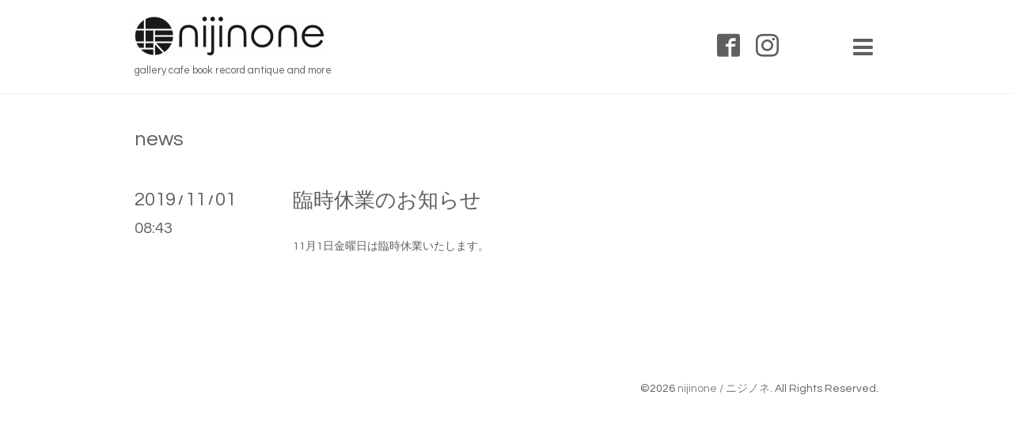

--- FILE ---
content_type: text/css; charset=utf-8
request_url: https://nijinone.info/style.css?505880-1553567911
body_size: 8457
content:
@charset "utf-8";
/* ----------------------------------------------------------------------------
 Showcase: ver.201710030000
---------------------------------------------------------------------------- */
/*-----------------------------------------------------------------------------
 reset
-----------------------------------------------------------------------------*/
* {
  box-sizing: border-box;
  border-collapse: collapse;
  word-wrap: break-word;
  word-break: normal;
}
h1,
h2,
h3,
h4,
h5,
h6,
ul,
ol,
li,
dl,
dt,
dd {
  margin: 0;
  padding: 0;
  list-style: none;
  font-weight: normal;
}
table {
  border-collapse: collapse;
}
a img {
  border: none;
}
/*------------------------------------------------------------------------------
 パーツ表示切替用style
------------------------------------------------------------------------------*/
.site_description {
}
.shop_name {
}

.shop_tel {
  display: none;
}

.shop_rss {
  display: none;
}
.today_area {
  display: none;
}
.qr_area {
  display: none;
}
.counter_area {
  display: none;
}
.copyright {
}
.powered {
  display: none;
}

/*------------------------------------------------------------------------------
 link(default)
------------------------------------------------------------------------------*/
a:link,
a:visited {
  text-decoration: none;
  color: #5f5f5f;
}
a:hover,
a:active {
  text-decoration: none;
  color: #5f5f5f;
}
/*-----------------------------------------------------------------------------
 html / body / container
-----------------------------------------------------------------------------*/
html {
  font-size: 62.5%;
  line-height: 1.8;
  font-family: 'Questrial', 'ヒラギノ角ゴ Pro', 'Hiragino Kaku Gothic Pro', 'メイリオ', Meiryo, sans-serif;
}
body {
  margin: 0;
  padding: 0;
  background: #ffffff;
  font-size: 1.4em;
  color: #5f5f5f;
  -webkit-font-smoothing: antialiased;
  -moz-osx-font-smoothing: grayscale;
  overflow-y: scroll;
  background-image: none;
}

/*------------------------------------------------------------------------------
 header
------------------------------------------------------------------------------*/
#header {
  position: absolute;
  left: 0;
  top: 0;
  z-index: 1000;
  width: 100%;
  margin: 0 auto;
  background: #ffffff;
  border-bottom: 1px solid #f2f2f2;
  -webkit-transition: top .5s;
  transition: top .5s;
}
#header h1 {
  margin: 0;
  padding: 0;
  font-weight: normal;
  font-size: 32px;
  font-size: 3.2rem;
  line-height: 1.2;
}
#header h1 a {
  max-width: 100%;
}
#header h1 a img {
  max-width: 400px;
  max-height: 80px;
  vertical-align: bottom;
}
#header .site_description {
  margin: 8px 0 0;
  font-size: 13px;
  font-size: 1.3rem;
  line-height: 1.4;
}
#header .site_description span {
  display: inline;
}
#header > .inner {
  zoom: 1;
  position: relative;
  width: 100%;
  max-width: 1000px;
  margin: 0 auto;
  padding: 20px 0;
  background: #ffffff;
  padding-left: 30px;
  padding-right: 30px;
}
#header > .inner:after {
  content: '';
  display: block;
  clear: both;
}
#header > .inner .column {
  padding: 0px 2em;
}
#header > .inner .column.left_column {
  float: left;
  width: 62%;
  padding-left: 0;
}
#header > .inner .column.right_column {
  float: right;
  width: 38%;
  padding-right: 0;
  padding-left: 0;
}
#header > .inner .column .item {
  position: relative;
  float: right;
  height: 100%;
}
#header > .inner .column .item.social_area {
  width: 180px;
  font-family: 'Questrial', sans-serif;
}
#header > .inner .column .item#button_navi {
  width: 40px;
  margin-left: 35px;
  z-index: 10000;
}
#header > .inner .column .item#button_navi .cd-primary-nav-trigger:hover,
#header > .inner .column .item#button_navi .navi_trigger:hover {
  cursor: pointer;
}
#header > .inner .column .item#button_navi i {
  display: inline !important;
  vertical-align: middle;
  font-size: 29px;
  font-size: 2.9rem;
}
#header > .inner .column .item > .inner {
  position: absolute;
  top: 50%;
  width: 100%;
  height: 40px;
  margin-top: -20px;
  line-height: 40px;
  text-align: center;
  height: auto;
  margin: 0;
  line-height: 1;
  -webkit-transform: translateY(-50%);
  transform: translateY(-50%);
}
#header > .inner .column .item .social {
  margin: .4em 0;
  line-height: 1;
}
#header > .inner .column .item .social a {
  margin: 0 0 0  .5em;
  font-size: 29px;
  font-size: 2.9rem;
}
#header > .inner .column .item .social a:first-child {
  margin: 0;
}
#header > .inner .column .item .shop_tel {
  margin: .4em 0;
  font-size: 22px;
  font-size: 2.2rem;
}
#header.compact {
  -webkit-transition: top .5s;
  transition: top .5s;
  position: fixed;
  top: 0;
}
#header.compact > .inner {
  padding: 15px 0;
  background: #ffffff;
  padding-left: 30px;
  padding-right: 30px;
}
#header.compact .lineup-item {
  height: auto;
}
#header.compact h1 {
  font-size: 26px;
  font-size: 2.6rem;
}
#header.compact h1 a img {
  max-width: 200px;
  max-height: 60px;
}
#header.compact .site_description {
  margin: 0;
}
#header.compact .site_description span {
  display: none;
}
#header.hide {
  top: -200px;
}
/*------------------------------------------------------------------------------
 navi
------------------------------------------------------------------------------*/
#navi {
  display: none;
  position: absolute;
  left: 0;
  top: 0;
  width: 100%;
  padding: 3em;
  background: rgba(253, 253, 253, 0.95);
  overflow-y: scroll;
  z-index: 9999;
}
#navi ul {
  position: relative;
  width: 70%;
  list-style: none;
  margin: 0 auto;
  padding: 0;
}
#navi li {
  display: block;
  max-width: 800px;
  margin: 5px auto 0;
  -webkit-border-radius: 2px;
  -moz-border-radius: 2px;
  -o-border-radius: 2px;
  -ms-border-radius: 2px;
  border-radius: 2px;
  text-align: center;
}
#navi li:first-child {
  margin: 0 auto;
}
#navi li a {
  display: block;
  padding: .5em;
  background: #e7e7e7;
  -webkit-border-radius: 2px;
  -moz-border-radius: 2px;
  -o-border-radius: 2px;
  -ms-border-radius: 2px;
  border-radius: 2px;
  text-decoration: none;
  font-size: 20px;
  font-size: 2rem;
  line-height: 1.1;
  color: #8b8b8b;
}
#navi li a:hover {
  background: #c8c8c8;
}
#navi li.active {
  background: #c8c8c8;
}
#navi li.active > a {
  background: #c8c8c8;
  background: transparent;
  cursor: default;
}
#navi li .sub_navi {
  width: 100%;
  margin: 0;
  padding: 5px;
}
#navi li .sub_navi li a {
  display: inline-block;
  background: rgba(231, 231, 231, 0.3);
  font-size: 18px;
  font-size: 1.8rem;
}
#navi li .sub_navi li a:hover {
  background: #c0c0c0;
}
#navi #navi_button {
  float: right;
  display: none;
  width: 5%;
  min-width: 30px;
  height: 50px;
}
#navi #navi_button div {
  height: 25px;
  font-size: 12px;
  font-size: 1.2rem;
  line-height: 25px;
  text-align: center;
}
/*------------------------------------------------------------------------------
 content
------------------------------------------------------------------------------*/
#content {
  position: relative;
}
#content > .inner {
  max-width: 1000px;
  margin: 0 auto;
  padding: 0;
  background: #ffffff;
  padding-left: 30px;
  padding-right: 30px;
}
#content h2 {
  display: inline-block;
  margin: 45px 0 50px;
}
#content h2 a,
#content h2 span {
  display: block;
  font-weight: normal;
  font-size: 26px;
  font-size: 2.6rem;
  line-height: 1;
}
#content h2 a:hover {
  text-decoration: underline;
}
/*------------------------------------------------------------------------------
 pager
------------------------------------------------------------------------------*/
.pager {
  zoom: 1;
  position: relative;
  margin: 0;
  font-family: 'Questrial', sans-serif;
}
.pager:after {
  content: '';
  display: block;
  clear: both;
}
.pager > .inner {
  max-width: 1000px;
  margin: 0 auto;
  padding: 50px 0;
  background: #ffffff;
  padding-left: 30px;
  padding-right: 30px;
}
.pager > .inner div {
  zoom: 1;
  position: relative;
  text-align: center;
}
.pager > .inner div:after {
  content: '';
  display: block;
  clear: both;
}
.pager > .inner div a {
  display: inline-block;
  width: 40px;
  height: 40px;
  margin: 3px .15em;
  -webkit-border-radius: 2px;
  -moz-border-radius: 2px;
  -o-border-radius: 2px;
  -ms-border-radius: 2px;
  border-radius: 2px;
  text-decoration: none;
  text-align: center;
  font-size: 22px;
  font-size: 2.2rem;
  line-height: 38px;
  color: #5f5f5f;
}
.pager > .inner div a.chk {
  background: #ededed;
  cursor: default;
}
.pager > .inner div a:hover {
  background: #ededed;
}
/*------------------------------------------------------------------------------
 schedule
------------------------------------------------------------------------------*/
.today_area > .inner {
  max-width: 1000px;
  margin: 0 auto;
  padding: 50px 0;
  text-align: center;
  background: #ffffff;
  padding-left: 30px;
  padding-right: 30px;
}
.today_area > .inner dt {
  font-size: 22px;
  font-size: 2.2rem;
}
.today_area > .inner dd {
  font-size: 14px;
  font-size: 1.4rem;
}
/*------------------------------------------------------------------------------
 gadgets
------------------------------------------------------------------------------*/
#gadgets > .inner {
  position: relative;
  max-width: 1000px;
  margin: 0 auto;
  padding: 50px 0;
  text-align: center;
  background: #ffffff;
  padding-left: 30px;
  padding-right: 30px;
}
#gadgets #navi_parts .navi_parts_detail {
  display: inline-block;
  vertical-align: middle;
  margin: 0 10px 10px;
}
#gadgets #navi_parts .navi_parts_detail img {
  display: block;
}
#gadgets #navi_parts .navi_parts_detail img.goog-te-gadget-icon {
  display: inline;
}
#gadgets #navi_parts .navi_parts_detail .goog-te-menu-value img {
  display: inline;
}
#gadgets #navi_parts .navi_parts_detail img,
#gadgets #navi_parts .navi_parts_detail iframe,
#gadgets #navi_parts .navi_parts_detail object,
#gadgets #navi_parts .navi_parts_detail embed {
  max-width: 100%;
  overflow: hidden;
}
/*------------------------------------------------------------------------------
 footer
------------------------------------------------------------------------------*/
#footer {
  position: relative;
  z-index: 2;
  margin: 0;
  padding: 0;
}
#footer > .inner {
  zoom: 1;
  max-width: 1000px;
  margin: 0 auto;
  padding: 30px 0 70px;
  color: #5f5f5f;
  background: #ffffff;
  padding-left: 30px;
  padding-right: 30px;
}
#footer > .inner:after {
  content: '';
  display: block;
  clear: both;
}
#footer > .inner a {
  color: rgba(95, 95, 95, 0.8);
}
#footer > .inner a:hover {
  text-decoration: underline;
}
#footer > .inner .qr_area {
  float: left;
  width: 10%;
}
#footer > .inner .qr_area img {
  display: block;
  width: 100%;
  max-width: 110px;
  padding: 0 10px 0 0;
}
#footer > .inner .left_column {
  float: left;
  width: 40%;
}
#footer > .inner .left_column #social_widgets .social_widget {
  height: 20px;
  margin: 10px 0 0;
  overflow: hidden;
}
#footer > .inner .left_column #social_widgets .social_widget > div {
  display: inline-block;
}
#footer > .inner .left_column #social_widgets .social_widget#widget_facebook_like > div {
  width: 145px;
}
#footer > .inner .left_column #social_widgets .social_widget#widget_facebook_follow.social_widget_facebook_follow > div {
  width: 130px;
}
#footer > .inner .left_column #social_widgets .social_widget#widget_facebook_follow.social_widget_facebook_follow > div iframe {
  width: 100%;
}
#footer > .inner .left_column #social_widgets .social_widget#widget_facebook_follow.social_widget_facebook_likebox {
  width: 100%;
  height: 72px;
  overflow: hidden;
}
#footer > .inner .right_column {
  float: right;
  width: 60%;
  text-align: right;
}
#footer > .inner .shop_rss span {
  display: none;
}
/*------------------------------------------------------------------------------
 totopボタン
------------------------------------------------------------------------------*/
.totop {
  position: fixed;
  right: 15px;
  bottom: 15px;
  z-index: 10000;
  display: block;
  width: 44px;
  height: 44px;
}
.totop .button {
  visibility: hidden;
  display: block;
  width: 44px;
  height: 44px;
  margin: 0 0 0 auto;
  background: rgba(237, 237, 237, 0.8);
  -webkit-border-radius: 2px;
  -moz-border-radius: 2px;
  -o-border-radius: 2px;
  -ms-border-radius: 2px;
  border-radius: 2px;
  text-align: center;
  font-size: 28px;
  font-size: 2.8rem;
  line-height: 44px;
  color: #5f5f5f;
}
.totop .button:hover {
  background: #e8e8e8;
  cursor: pointer;
}
body.navi-open .totop {
  display: none;
}
/*------------------------------------------------------------------------------
 WYSIWYGフィールド表示制御
------------------------------------------------------------------------------*/
.textfield {
  zoom: 1;
}
.textfield:after {
  content: '';
  display: block;
  clear: both;
}
.textfield img {
  max-width: 100% !important;
  height: auto !important;
}
.textfield p {
  margin: .5em 0 0 !important;
  word-break: normal;
  word-wrap: break-word;
}
.textfield p:first-child {
  margin: 0 !important;
}
.textfield table {
  width: 100% !important;
  height: auto !important;
}
.textfield iframe {
  max-width: 100% !important;
}
.textfield ul li {
  list-style-type: disc;
  list-style-position: inside;
}
.textfield ol li {
  list-style-type: decimal;
  list-style-position: inside;
}
/*------------------------------------------------------------------------------
 tooltip
------------------------------------------------------------------------------*/
.hotspot {
  cursor: pointer;
}
#tt {
  position: absolute;
  display: block;
  background: url(/img/tooltip/tt_left.gif) top left no-repeat;
}
#tttop {
  display: block;
  height: 5px;
  margin-left: 5px;
  background: url(/img/tooltip/tt_top.gif) top right no-repeat;
  overflow: hidden;
}
#ttcont {
  display: block;
  padding: 2px 12px 3px 7px;
  margin-left: 5px;
  background: #ccc;
  color: #333;
  font-size: 10px;
  line-height: 16px;
}
#ttcont div.schedule_title {
  font-size: 13px;
}
#ttcont div.schedule_body {
  font-size: 11px;
}
#ttbot {
  display: block;
  height: 5px;
  margin-left: 5px;
  background: url(/img/tooltip/tt_bottom.gif) top right no-repeat;
  overflow: hidden;
}
@font-face {
  font-family: 'icomoon';
  src: url('/css/social-icon-fonts/social-icon.eot?3koa62');
  src: url('/css/social-icon-fonts/social-icon.eot?3koa62#iefix') format('embedded-opentype'), url('/css/social-icon-fonts/social-icon.ttf?3koa62') format('truetype'), url('/css/social-icon-fonts/social-icon.woff?3koa62') format('woff'), url('/css/social-icon-fonts/social-icon.svg?3koa62#icomoon') format('svg');
  font-weight: normal;
  font-style: normal;
}
[class^='icon-'],
[class*='icon-'] {
  font-family: 'icomoon' !important;
  speak: none;
  font-style: normal;
  font-weight: normal;
  font-variant: normal;
  text-transform: none;
  line-height: 1;
  -webkit-font-smoothing: antialiased;
  -moz-osx-font-smoothing: grayscale;
}
.icon-instagram:before {
  content: '\e900';
}
.icon-facebook:before {
  content: '\e901';
}
.icon-twitter:before {
  content: '\e902';
}
body#top #wrap_slider {
  position: relative;
  width: 100%;
  height: 500px;
}
@-webkit-keyframes scaleImage {
  0% {
    -webkit-transform: scale3d(1, 1, 1);
    transform: scale3d(1, 1, 1);
  }
  100% {
    -webkit-transform: scale3d(1, 1, 1);
    transform: scale3d(1, 1, 1);
  }
}
@keyframes scaleImage {
  0% {
    -webkit-transform: scale3d(1, 1, 1);
    transform: scale3d(1, 1, 1);
  }
  100% {
    -webkit-transform: scale3d(1, 1, 1);
    transform: scale3d(1, 1, 1);
  }
}
@-webkit-keyframes scaleImageMove {
  0% {
    -webkit-transform: scale3d(1, 1, 1);
    transform: scale3d(1, 1, 1);
  }
  100% {
    -webkit-transform: scale3d(1.1, 1.1, 1.1);
    transform: scale3d(1.1, 1.1, 1.1);
  }
}
@keyframes scaleImageMove {
  0% {
    -webkit-transform: scale3d(1, 1, 1);
    transform: scale3d(1, 1, 1);
  }
  100% {
    -webkit-transform: scale3d(1.1, 1.1, 1.1);
    transform: scale3d(1.1, 1.1, 1.1);
  }
}
@-webkit-keyframes textFadeIn {
  0% {
    opacity: 0;
  }
  100% {
    opacity: 1;
  }
}
@keyframes textFadeIn {
  0% {
    opacity: 0;
  }
  100% {
    opacity: 1;
  }
}
body#top #slider {
  position: relative;
  width: 100%;
  height: 500px;
  overflow: hidden;
}
body#top #slider .article {
  width: 100%;
  height: 100%;
  background-size: cover;
  background-position: 50%;
  overflow: hidden;
}
body#top #slider .article .slide_image_wrap {
  -webkit-animation-duration: 20s;
  animation-duration: 20s;
  -webkit-animation-fill-mode: both;
  animation-fill-mode: both;
  display: block;
  height: 100%;
}
body#top #slider .article img {
  visibility: hidden;
  width: 100%;
  height: auto;
}
body#top #slider .article.move .slide_image_wrap {
  -webkit-animation-name: scaleImageMove;
  animation-name: scaleImageMove;
}
body#top #slider .article.move .caption_txt {
  -webkit-animation-duration: 5s;
  animation-duration: 5s;
  -webkit-animation-fill-mode: both;
  animation-fill-mode: both;
  -webkit-backface-visibility: hidden;
  backface-visibility: hidden;
  -webkit-animation-name: textFadeIn;
  animation-name: textFadeIn;
}
body#top #slider .article .caption {
  position: absolute;
  left: 50%;
  top: 43%;
  width: 100%;
  margin: 0;
  padding: 0 30px;
  text-align: center;
  font-size: 26px;
  font-size: 2.6rem;
  color: #ffffff;
}
body#top #slider .article .caption > div {
  opacity: 0;
  -webkit-transition: opacity 5s;
  transition: opacity 5s;
  padding: .5em;
  text-shadow: 0 0 5px rgba(0, 0, 0, 0.5);
}
body#top #slider .article.move .caption div {
  opacity: 1;
}
body#top .slick-track {
  z-index: 1 !important;
}
body#top .slick-dots {
  bottom: 10px;
}
body#top .slick-dots li button:before {
  font-size: 14px;
  font-size: 1.4rem;
  color: #ffffff;
}
body#top #content > .inner {
  zoom: 1;
  padding-top: 40px;
}
body#top #content > .inner:after {
  content: '';
  display: block;
  clear: both;
}
body#top #content > .inner .left_column {
  float: left;
  width: 58%;
}
body#top #content > .inner .right_column {
  float: right;
  width: 38%;
}
body#top .message {
  margin: 8px 0 0;
}
body#top .info li {
  width: 100%;
  margin: 5px 0 0;
}
body#top .info li:first-child {
  margin: 0;
}
body#top .info li a {
  zoom: 1;
  display: block;
  width: 100%;
  padding: 8px;
  -webkit-border-radius: 2px;
  -moz-border-radius: 2px;
  -o-border-radius: 2px;
  -ms-border-radius: 2px;
  border-radius: 2px;
}
body#top .info li a:after {
  content: '';
  display: block;
  clear: both;
}
body#top .info li a:hover {
  background: #e8e8e8;
}
body#top .info li .date {
  display: block;
  line-height: 1;
  font-family: 'Questrial', sans-serif;
}
body#top .info li .date > span {
  font-size: 18px;
  font-size: 1.8rem;
  line-height: 1;
}
body#top .info li .date .month span {
  vertical-align: .15em;
  font-size: 12px;
  font-size: 1.2rem;
}
body#top .info li .date .year {
  display: block;
  font-size: 16px;
  font-size: 1.6rem;
}
body#top .info li .title {
  display: block;
  width: 100%;
  margin: 5px 0 0;
  line-height: 1.4;
}
body#top .info li .title span {
  display: block;
}
body#info #navi li .sub_navi li {
  background: transparent;
}
body#info #navi li .sub_navi li.year {
  font-size: 18px;
  font-size: 1.8rem;
  line-height: 1;
  color: rgba(95, 95, 95, 0.7);
}
body#info #navi li .sub_navi li.year div {
  margin: 0 0 5px;
}
body#info #navi li .sub_navi li.year div.month {
  margin: 0;
}
body#info #navi li .sub_navi li.year div.month a {
  padding: .2em;
  margin: 0 5px 10px;
  font-size: 20px;
  font-size: 2rem;
}
body#info .article {
  zoom: 1;
  margin: 4em 0 0;
}
body#info .article:after {
  content: '';
  display: block;
  clear: both;
}
body#info .article:first-child {
  margin: 0;
}
body#info .article .date {
  float: left;
  width: 180px;
  margin: 0 -180px 0 0;
  padding: 0;
  line-height: 1.2;
  font-family: 'Questrial', sans-serif;
}
body#info .article .date .month {
  font-size: 24px;
  font-size: 2.4rem;
}
body#info .article .date .month span {
  vertical-align: 2px;
  font-weight: bold;
  font-size: 16px;
  font-size: 1.6rem;
}
body#info .article .date .time {
  margin: 10px 0 0;
  font-size: 20px;
  font-size: 2rem;
}
body#info .article .body {
  float: right;
  width: 100%;
}
body#info .article .body > .inner {
  margin: 0 0 0 200px;
}
body#info .article .body h3 {
  margin: 0 0 30px;
  font-weight: normal;
  font-size: 26px;
  font-size: 2.6rem;
  line-height: 1.2;
}
body#info .article .body .photo {
  float: right;
  max-width: 62%;
  margin: 0 0 1.2em 1.5em;
}
body#info .article .body .photo img {
  max-width: 100%;
  -webkit-border-radius: 2px;
  -moz-border-radius: 2px;
  -o-border-radius: 2px;
  -ms-border-radius: 2px;
  border-radius: 2px;
}
body#info .article .body .textfield p:first-child {
  margin: 0 !important;
}
body#photo #index {
  margin: 0;
}
body#photo #index .album {
  zoom: 1;
  margin: 30px 0 0;
}
body#photo #index .album:after {
  content: '';
  display: block;
  clear: both;
}
body#photo #index .album:first-child {
  margin: 0;
}
body#photo #index .album h3 {
  margin: 0 0 15px;
  font-weight: normal;
  font-size: 22px;
  font-size: 2.2rem;
  line-height: 1.2;
}
body#photo #index .album h3 a {
  width: 100%;
  height: 100%;
}
body#photo #index .album .thumb {
  visibility: hidden;
  float: left;
  width: 20%;
  height: 152px;
  margin-right: 10px;
  margin-bottom: 10px;
  padding: 0;
}
body#photo #index .album .thumb a {
  position: relative;
  display: block;
  width: 100%;
  height: 100%;
  overflow: hidden;
}
body#photo #index .album .thumb a:focus {
  outline: none;
}
body#photo #index .album .thumb a img {
  position: absolute;
  display: block;
}
body#photo #entries {
  position: relative;
}
body#photo #entries h3 {
  margin: 0 0 15px;
  font-weight: normal;
  font-size: 22px;
  font-size: 2.2rem;
  line-height: 1.2;
}
body#photo #entries .article {
  position: relative;
  margin: 4em 0 0;
}
body#photo #entries .article:first-child {
  margin: 0;
}
body#photo #entries .article .date {
  /*
        position: absolute;
        left: 0;
        top: 0;
        width: 100px;
        padding: .8em 0;
        background: @element-color;
        .radius(2px);
        text-align: center;
        line-height: 1;
        font-family: @base-font-family-en;
        color: #ffffff;

        .month {
          .font-size(26);

          span {
            vertical-align: 2px;
            font-weight: bold;
            .font-size(14);
          }
        }

        .year {
          .font-size(20);
          color: rgba(255, 255, 255, .4);
        }

        .time {
          .font-size(26);
        }
*/
}
body#photo #entries .article h4 {
  margin: 1em 0 0;
  font-weight: normal;
  font-size: 22px;
  font-size: 2.2rem;
  line-height: 1.2;
}
body#photo #entries .article .textfield {
  margin: .5em 0 0;
}
body#photo #entries .article .photo {
  width: 100%;
}
body#photo #entries .article .photo img {
  display: block;
  max-width: 100%;
  -webkit-border-radius: 2px;
  -moz-border-radius: 2px;
  -o-border-radius: 2px;
  -ms-border-radius: 2px;
  border-radius: 2px;
}
body#photo #navi li .sub_navi li a {
  display: block;
}
body#menu .list {
  display: -ms-flexbox;
  display: flex;
  -ms-flex-direction: row;
  flex-direction: row;
  -ms-flex-wrap: wrap;
  flex-wrap: wrap;
  -ms-flex-pack: start;
  justify-content: flex-start;
  -ms-flex-align: stretch;
  align-items: stretch;
  -ms-flex-line-pack: stretch;
  align-content: stretch;
  margin-top: -30px;
}
.ie9 body#menu .list {
  zoom: 1;
}
.ie9 body#menu .list:after {
  content: '';
  display: block;
  clear: both;
}
body#menu h3 {
  margin: 30px 0 15px;
  font-size: 24px;
  font-size: 2.4rem;
  line-height: 1.2;
}
body#menu h3:first-of-type {
  margin-top: 0;
}
body#menu h2 + .list h3 {
  margin-top: 0;
}
body#menu .article {
  position: relative;
  -ms-flex-order: 0;
  order: 0;
  -ms-flex-positive: 0;
  flex-grow: 0;
  -ms-flex-negative: 1;
  flex-shrink: 1;
  -ms-flex-preferred-size: auto;
  flex-basis: auto;
  -ms-flex-item-align: auto;
  -ms-grid-row-align: auto;
  align-self: auto;
  width: calc((100% - 44px) / 3);
  margin: 30px 0 0 20px;
  padding: 0;
  background: #ededed;
  -webkit-border-radius: 2px;
  -moz-border-radius: 2px;
  -o-border-radius: 2px;
  -ms-border-radius: 2px;
  border-radius: 2px;
}
body#menu .article:nth-child(3n+1) {
  margin-left: 0;
}
.ie9 body#menu .article {
  float: left;
  width: 31%;
}
@media screen and (max-width: 800px) {
  body#menu .article {
    width: calc((100% - 22px) / 2);
  }
  body#menu .article:nth-child(n) {
    margin-left: 20px;
  }
  body#menu .article:nth-child(2n+1) {
    margin-left: 0;
  }
}
@media screen and (max-width: 600px) {
  body#menu .article {
    display: block;
    width: 100%;
  }
  body#menu .article:nth-child(n) {
    margin-left: 0;
  }
  .ie9 body#menu .article {
    float: none;
  }
}
body#menu .article .summary {
  padding: 10px;
}
body#menu .article h4 {
  margin: 10px 0;
  font-weight: normal;
  font-size: 22px;
  font-size: 2.2rem;
  line-height: 1.2;
}
body#menu .article .image {
  display: none;
  height: 200px;
  overflow: hidden;
  background-size: cover;
  background-position: 50%;
  -webkit-border-radius: 2px 2px 0 0;
  -moz-border-radius: 2px 2px 0 0;
  -o-border-radius: 2px 2px 0 0;
  -ms-border-radius: 2px 2px 0 0;
  border-radius: 2px 2px 0 0;
}
body#menu .article .image img {
  display: block;
  max-width: 100%;
}
body#menu .article .text {
  margin: 12px 0 0;
}
body#menu .article .price {
  margin-top: .2em;
  font-size: 18px;
  font-size: 1.8rem;
  line-height: 1;
}
body#menu .article .recommend {
  position: absolute;
  left: 0;
  top: 0;
  display: block;
  width: 0;
  height: 0;
  border: 12px solid #e7e901;
  border-color: #e7e901 transparent transparent #e7e901;
}
body#menu .article .recommend img {
  display: none;
}
body#menu #navi li .sub_navi li a {
  display: block;
}
body#calendar .wrap_calendar .navi {
  margin: 0;
  text-align: center;
  font-size: 16px;
  font-size: 1.6rem;
}
body#calendar .table_calendar {
  margin: 2em 0 0;
}
body#calendar .table_calendar th {
  padding: 3px 0;
  font-size: 16px;
  font-size: 1.6rem;
  color: #5f5f5f;
}
body#calendar .table_calendar th.sun {
  color: #ffa5a5;
}
body#calendar .table_calendar td {
  position: relative;
  height: 112px;
  padding: 5px;
}
body#calendar .table_calendar td p.day {
  height: 110px;
  margin: 0;
  padding: 10px;
  background: #ededed;
  text-align: right;
  font-family: 'Questrial', sans-serif;
  font-size: 30px;
  font-size: 3rem;
  line-height: 146px;
}
body#calendar .table_calendar td.sun p.day,
body#calendar .table_calendar td.holiday p.day {
  background: #ffbfbf;
}
body#calendar .table_calendar td a {
  position: absolute;
  left: 10px;
  top: 10px;
}
body#calendar .schedule dl.article {
  margin: 3em 0 0;
}
body#calendar .schedule dl.article dt.date {
  margin: 0 0 1em;
  padding: 0 0 .9em;
  border-bottom: 1px solid #f2f2f2;
  font-size: 18px;
  font-size: 1.8rem;
  line-height: 1;
  color: #5f5f5f;
}
body#calendar .schedule dl.article dd {
  zoom: 1;
  margin: 1em 0 0;
  font-size: 16px;
  font-size: 1.6rem;
}
body#calendar .schedule dl.article dd:after {
  content: '';
  display: block;
  clear: both;
}
body#calendar .schedule dl.article dd .category {
  float: left;
  margin-right: 1em;
  padding: .22em .43em;
  background: #ededed;
  -webkit-border-radius: 2px;
  -moz-border-radius: 2px;
  -o-border-radius: 2px;
  -ms-border-radius: 2px;
  border-radius: 2px;
  font-size: 14px;
  font-size: 1.4rem;
  font-weight: bold;
}
body#calendar .schedule dl.article dd a:link,
body#calendar .schedule dl.article dd a:visited {
  text-decoration: none;
}
body#calendar .schedule dl.article dd a:hover,
body#calendar .schedule dl.article dd a:active {
  text-decoration: underline;
}
body#calendar .details > div {
  zoom: 1;
}
body#calendar .details > div:after {
  content: '';
  display: block;
  clear: both;
}
body#calendar .details .category {
  float: left;
  margin-right: 1em;
  padding: .22em .43em;
  background: #ededed;
  -webkit-border-radius: 2px;
  -moz-border-radius: 2px;
  -o-border-radius: 2px;
  -ms-border-radius: 2px;
  border-radius: 2px;
  font-size: 14px;
  font-size: 1.4rem;
  font-weight: bold;
}
body#calendar .details .date {
  font-size: 18px;
  font-size: 1.8rem;
  line-height: 1;
  vertical-align: bottom;
}
body#calendar .details h3 {
  margin: .5em 0;
  font-size: 22px;
  font-size: 2.2rem;
}
body#calendar .details img {
  max-width: 100%;
  -webkit-border-radius: 2px;
  -moz-border-radius: 2px;
  -o-border-radius: 2px;
  -ms-border-radius: 2px;
  border-radius: 2px;
}
body#about #content > .inner {
  zoom: 1;
}
body#about #content > .inner:after {
  content: '';
  display: block;
  clear: both;
}
body#about .map {
  width: 100%;
  margin: 0;
}
body#about .map iframe {
  width: 100%;
  height: 400px;
}
body#about .details {
  margin: 30px 0 0;
}
body#about table,
body#about tr,
body#about th,
body#about td {
  display: block;
  text-align: left;
}
body#about .table_detail {
  margin: 0;
}
body#about tbody {
  display: inline;
}
body#about tr {
  zoom: 1;
  width: 100%;
  margin: 1.4em 0 0;
}
body#about tr:after {
  content: '';
  display: block;
  clear: both;
}
body#about tr:first-child {
  margin: 0;
}
body#about th {
  float: left;
  display: block;
  width: 20%;
  padding: .5em;
  border: 1px solid #ededed;
  -webkit-border-radius: 2px;
  -moz-border-radius: 2px;
  -o-border-radius: 2px;
  -ms-border-radius: 2px;
  border-radius: 2px;
  text-align: center;
  font-weight: normal;
  font-size: 16px;
  font-size: 1.6rem;
  line-height: 1.2;
  background: #ededed;
  border-color: #ebebeb;
}
body#about td {
  float: right;
  width: 75%;
  padding: .3em;
  font-size: 16px;
  font-size: 1.6rem;
}
body#contact .contact_area {
  zoom: 1;
}
body#contact .contact_area:after {
  content: '';
  display: block;
  clear: both;
}
body#contact .message {
  margin: 0 0 40px;
  padding: 1em;
  background: #ffbfbf;
  -webkit-border-radius: 2px;
  -moz-border-radius: 2px;
  -o-border-radius: 2px;
  -ms-border-radius: 2px;
  border-radius: 2px;
  font-size: 16px;
  font-size: 1.6rem;
  color: #5e0808;
}
body#contact form {
  position: relative;
  width: 100%;
  margin: 0 auto;
}
body#contact form .contact_area,
body#contact form .button_area {
  margin: 40px 0 0;
}
body#contact form .contact_area:first-child,
body#contact form .button_area:first-child {
  margin: 0;
}
body#contact form .contact_form {
  position: relative;
  padding: 0 0 0 210px;
}
body#contact form .contact_area br {
  display: none;
}
body#contact form .contact_area label {
  position: absolute;
  left: 0;
  display: block;
  width: 180px;
  padding: .3em;
  border: 1px solid #f4f4f4;
  -webkit-border-radius: 2px;
  -moz-border-radius: 2px;
  -o-border-radius: 2px;
  -ms-border-radius: 2px;
  border-radius: 2px;
  text-align: center;
  font-size: 16px;
  font-size: 1.6rem;
  background: #ededed;
  border-color: #ebebeb;
}
body#contact form .contact_area label .requier {
  margin-left: 3px;
  font-size: 20px;
  font-size: 2rem;
  line-height: 1;
}
body#contact form .contact_area .checkbox label,
body#contact form .contact_area .radio label {
  position: static;
  display: inline;
  width: auto;
  padding: 0;
  background: none;
  border: none;
  -webkit-border-radius: 0;
  -moz-border-radius: 0;
  -o-border-radius: 0;
  -ms-border-radius: 0;
  border-radius: 0;
  font-weight: normal;
  color: #5f5f5f;
}
body#contact form input[type=text],
body#contact form input[type=tel],
body#contact form input[type=email],
body#contact form textarea {
  width: 100%;
  background: #ffffff;
  border: 1px solid #e4e2e1;
  -webkit-border-radius: 2px;
  -moz-border-radius: 2px;
  -o-border-radius: 2px;
  -ms-border-radius: 2px;
  border-radius: 2px;
  -webkit-appearance: none;
  -moz-appearance: none;
  appearance: none;
}
body#contact form input[type=text],
body#contact form input[type=tel],
body#contact form input[type=email] {
  padding: 8px;
  font-size: 20px;
  font-size: 2rem;
}
body#contact form input[type=text] {
  width: 100%;
}
body#contact form input[type=text].contact_small {
  width: 60% !important;
}
body#contact form textarea {
  width: 100%;
  height: 180px;
  padding: 5px;
  font-size: 18px;
  font-size: 1.8rem;
  line-height: 1.6;
}
body#contact form input[type=text]:focus,
body#contact form input[type=tel]:focus,
body#contact form input[type=email]:focus,
body#contact form textarea:focus {
  background: #ffffff;
  border: 1px solid #ffbfbf;
  outline: none;
}
body#contact form label {
  font-size: 20px;
  font-size: 2rem;
}
body#contact form label .requier {
  color: #993737;
}
body#contact form .checkbox,
body#contact form .radio {
  display: block;
}
body#contact form .checkbox label,
body#contact form .radio label {
  margin-right: 10px;
  font-size: 18px;
  font-size: 1.8rem;
}
body#contact form select {
  padding: 7px;
  background: #ffffff;
  border: 1px solid #eeeeee;
  -webkit-border-radius: 3px;
  -moz-border-radius: 3px;
  -o-border-radius: 3px;
  -ms-border-radius: 3px;
  border-radius: 3px;
  font-size: 18px;
  font-size: 1.8rem;
  color: #5f5f5f;
}
body#contact form select:focus {
  outline: none;
}
body#contact form input[type=submit]:focus {
  outline: none;
}
body#contact form .wrap_select {
  position: relative;
  display: inline;
}
body#contact form .select_arrow {
  position: absolute;
  right: 10px;
  bottom: 12px;
  line-height: 0;
  font-size: 12px;
  font-size: 1.2rem;
  color: #5f5f5f;
}
body#contact form .button {
  position: relative;
  display: block;
  width: 100%;
  padding: 18px 10px;
  background: rgba(237, 237, 237, 0.5);
  border: none;
  line-height: 1;
  text-align: center;
  text-decoration: none;
  font-size: 20px;
  font-size: 2rem;
  color: #5f5f5f;
  -webkit-border-radius: 4px;
  -moz-border-radius: 4px;
  -o-border-radius: 4px;
  -ms-border-radius: 4px;
  border-radius: 4px;
  -webkit-appearance: none;
  -moz-appearance: none;
  appearance: none;
}
body#contact form .button:hover,
body#contact form .button:active {
  cursor: pointer;
  background: #ffbfbf;
  color: #5e0808;
}
body#contact form input[type=text],
body#contact form input[type=tel],
body#contact form input[type=email],
body#contact form select,
body#contact form textarea {
  background: #ffffff;
  border-color: #e0e0e0;
}
body#contact form input[type=text] {
  width: 70%;
}
body#contact form .checkbox,
body#contact form .radio {
  display: inline;
  white-space: nowrap;
}
body#contact form select {
  width: 100% !important;
}
body#contact form input[type=submit] {
  margin: 2em 0 0;
  background: #dbdbdb;
}
body#contact .personal_info {
  width: 100%;
  margin: 40px 0 0;
  padding: 0 0 0 210px;
  -webkit-border-radius: 2px;
  -moz-border-radius: 2px;
  -o-border-radius: 2px;
  -ms-border-radius: 2px;
  border-radius: 2px;
  font-size: 14px;
  font-size: 1.4rem;
  color: #5f5f5f;
}
body#contact .personal_info p {
  margin-bottom: 0;
}
body#coupon .autopagerize_page_element {
  display: -ms-flexbox;
  display: flex;
  -ms-flex-direction: row;
  flex-direction: row;
  -ms-flex-wrap: wrap;
  flex-wrap: wrap;
  -ms-flex-pack: start;
  justify-content: flex-start;
  -ms-flex-align: stretch;
  align-items: stretch;
  -ms-flex-line-pack: stretch;
  align-content: stretch;
  margin-top: -30px;
}
.ie9 body#coupon .autopagerize_page_element {
  zoom: 1;
}
.ie9 body#coupon .autopagerize_page_element:after {
  content: '';
  display: block;
  clear: both;
}
body#coupon .article {
  -ms-flex-order: 0;
  order: 0;
  -ms-flex-positive: 0;
  flex-grow: 0;
  -ms-flex-negative: 1;
  flex-shrink: 1;
  -ms-flex-preferred-size: auto;
  flex-basis: auto;
  -ms-flex-item-align: auto;
  -ms-grid-row-align: auto;
  align-self: auto;
  width: calc((100% - 44px) / 3);
  margin: 30px 0 0 20px;
  padding: 0;
  background: #ededed;
  -webkit-border-radius: 2px;
  -moz-border-radius: 2px;
  -o-border-radius: 2px;
  -ms-border-radius: 2px;
  border-radius: 2px;
}
body#coupon .article:nth-child(3n+1) {
  margin-left: 0;
}
.ie9 body#coupon .article {
  float: left;
  width: 31%;
}
@media screen and (max-width: 800px) {
  body#coupon .article {
    width: calc((100% - 22px) / 2);
  }
  body#coupon .article:nth-child(n) {
    margin-left: 20px;
  }
  body#coupon .article:nth-child(2n+1) {
    margin-left: 0;
  }
}
@media screen and (max-width: 600px) {
  body#coupon .article {
    display: block;
    width: 100%;
  }
  body#coupon .article:nth-child(n) {
    margin-left: 0;
  }
  .ie9 body#coupon .article {
    float: none;
  }
}
body#coupon .article .summary {
  padding: 10px;
}
body#coupon .article h4 {
  margin: 10px 0;
  font-weight: normal;
  font-size: 22px;
  font-size: 2.2rem;
  line-height: 1.2;
}
body#coupon .article .image {
  display: none;
  height: 200px;
  overflow: hidden;
  background-size: cover;
  background-position: 50%;
  -webkit-border-radius: 2px 2px 0 0;
  -moz-border-radius: 2px 2px 0 0;
  -o-border-radius: 2px 2px 0 0;
  -ms-border-radius: 2px 2px 0 0;
  border-radius: 2px 2px 0 0;
}
body#coupon .article .image img {
  display: block;
  max-width: 100%;
}
body#coupon .article .text {
  margin: 12px 0 0;
}
body#coupon .article .qrcode {
  float: right;
  margin: 5px 0 5px 10px;
}
body#coupon .article .text li {
  padding-left: 5em;
  text-indent: -5em;
  font-weight: bold;
}
body#coupon .article .text li span {
  font-weight: normal;
}
body#coupon .print {
  margin-top: 20px;
  text-align: right;
}
body#coupon .print a {
  display: inline-block;
  padding: .5em;
  background: #ededed;
  -webkit-border-radius: 2px;
  -moz-border-radius: 2px;
  -o-border-radius: 2px;
  -ms-border-radius: 2px;
  border-radius: 2px;
  line-height: 1;
}
body#coupon .print a:hover {
  background: #e8e8e8;
}
body#reservation .form .reservation_area {
  zoom: 1;
}
body#reservation .form .reservation_area:after {
  content: '';
  display: block;
  clear: both;
}
body#reservation .form .message {
  margin: 0 0 40px;
  padding: 1em;
  background: #ffbfbf;
  -webkit-border-radius: 2px;
  -moz-border-radius: 2px;
  -o-border-radius: 2px;
  -ms-border-radius: 2px;
  border-radius: 2px;
  font-size: 16px;
  font-size: 1.6rem;
  color: #5e0808;
}
body#reservation .form form {
  position: relative;
  width: 100%;
  margin: 0 auto;
}
body#reservation .form form .reservation_area {
  position: relative;
  margin: 40px 0 0;
  padding: 0 0 0 210px;
}
body#reservation .form form .reservation_area:first-child {
  margin: 0;
}
body#reservation .form form .reservation_area label {
  position: absolute;
  left: 0;
  display: block;
  width: 180px;
  padding: .3em;
  border: 1px solid #f4f4f4;
  -webkit-border-radius: 2px;
  -moz-border-radius: 2px;
  -o-border-radius: 2px;
  -ms-border-radius: 2px;
  border-radius: 2px;
  text-align: center;
  font-size: 16px;
  font-size: 1.6rem;
  background: #ededed;
  border-color: #ebebeb;
}
body#reservation .form form .reservation_area label .requier {
  margin-left: 3px;
  font-size: 20px;
  font-size: 2rem;
  line-height: 1;
}
body#reservation .form form .button_area {
  margin: 40px 0 0;
  padding: 0 0 0 210px;
}
body#reservation .form form input[type=text],
body#reservation .form form input[type=tel],
body#reservation .form form input[type=email],
body#reservation .form form textarea {
  width: 100%;
  background: #ffffff;
  border: 1px solid #e4e2e1;
  -webkit-border-radius: 2px;
  -moz-border-radius: 2px;
  -o-border-radius: 2px;
  -ms-border-radius: 2px;
  border-radius: 2px;
  -webkit-appearance: none;
  -moz-appearance: none;
  appearance: none;
}
body#reservation .form form input[type=text],
body#reservation .form form input[type=tel],
body#reservation .form form input[type=email] {
  padding: 8px;
  font-size: 20px;
  font-size: 2rem;
}
body#reservation .form form input[type=text] {
  width: 100%;
}
body#reservation .form form input[type=text].contact_small {
  width: 60% !important;
}
body#reservation .form form textarea {
  width: 100%;
  height: 180px;
  padding: 5px;
  font-size: 18px;
  font-size: 1.8rem;
  line-height: 1.6;
}
body#reservation .form form input[type=text]:focus,
body#reservation .form form input[type=tel]:focus,
body#reservation .form form input[type=email]:focus,
body#reservation .form form textarea:focus {
  background: #ffffff;
  border: 1px solid #ffbfbf;
  outline: none;
}
body#reservation .form form label {
  font-size: 20px;
  font-size: 2rem;
}
body#reservation .form form label .requier {
  color: #993737;
}
body#reservation .form form .checkbox,
body#reservation .form form .radio {
  display: block;
}
body#reservation .form form .checkbox label,
body#reservation .form form .radio label {
  margin-right: 10px;
  font-size: 18px;
  font-size: 1.8rem;
}
body#reservation .form form select {
  padding: 7px;
  background: #ffffff;
  border: 1px solid #eeeeee;
  -webkit-border-radius: 3px;
  -moz-border-radius: 3px;
  -o-border-radius: 3px;
  -ms-border-radius: 3px;
  border-radius: 3px;
  font-size: 18px;
  font-size: 1.8rem;
  color: #5f5f5f;
}
body#reservation .form form select:focus {
  outline: none;
}
body#reservation .form form input[type=submit]:focus {
  outline: none;
}
body#reservation .form form .wrap_select {
  position: relative;
  display: inline;
}
body#reservation .form form .select_arrow {
  position: absolute;
  right: 10px;
  bottom: 12px;
  line-height: 0;
  font-size: 12px;
  font-size: 1.2rem;
  color: #5f5f5f;
}
body#reservation .form form .button {
  position: relative;
  display: block;
  width: 100%;
  padding: 18px 10px;
  background: rgba(237, 237, 237, 0.5);
  border: none;
  line-height: 1;
  text-align: center;
  text-decoration: none;
  font-size: 20px;
  font-size: 2rem;
  color: #5f5f5f;
  -webkit-border-radius: 4px;
  -moz-border-radius: 4px;
  -o-border-radius: 4px;
  -ms-border-radius: 4px;
  border-radius: 4px;
  -webkit-appearance: none;
  -moz-appearance: none;
  appearance: none;
}
body#reservation .form form .button:hover,
body#reservation .form form .button:active {
  cursor: pointer;
  background: #ffbfbf;
  color: #5e0808;
}
body#reservation .form form input[type=text],
body#reservation .form form input[type=tel],
body#reservation .form form input[type=email],
body#reservation .form form select,
body#reservation .form form textarea {
  background: #ffffff;
  border-color: #e0e0e0;
}
body#reservation .form form input[type=text],
body#reservation .form form input[type=tel],
body#reservation .form form input[type=email] {
  width: 70%;
}
body#reservation .form form input[type=submit] {
  margin: 0;
  background: #dbdbdb;
}
body#reservation .form .personal_info {
  width: 70%;
  margin: 3em auto;
  padding: 20px;
  background: #ffffff;
  -webkit-border-radius: 2px;
  -moz-border-radius: 2px;
  -o-border-radius: 2px;
  -ms-border-radius: 2px;
  border-radius: 2px;
  font-size: 14px;
  font-size: 1.4rem;
  color: #5f5f5f;
}
body#reservation .form .personal_info p {
  margin-bottom: 0;
}
body#reservation .list {
  zoom: 1;
}
body#reservation .list:after {
  content: '';
  display: block;
  clear: both;
}
body#reservation .list .info {
  margin-top: 0;
}
body#reservation .list .info .note {
  margin: 0 0 1em;
  text-align: center;
}
body#reservation .list .info .summary {
  margin: 0 0 1em;
  padding: 1em;
  background: #ededed;
  -webkit-border-radius: 2px;
  -moz-border-radius: 2px;
  -o-border-radius: 2px;
  -ms-border-radius: 2px;
  border-radius: 2px;
  text-align: center;
  font-size: 26px;
  font-size: 2.6rem;
}
body#reservation .list .hoge {
  zoom: 1;
}
body#reservation .list .hoge:after {
  content: '';
  display: block;
  clear: both;
}
body#reservation .list .article {
  -ms-flex-order: 0;
  order: 0;
  -ms-flex-positive: 0;
  flex-grow: 0;
  -ms-flex-negative: 1;
  flex-shrink: 1;
  -ms-flex-preferred-size: auto;
  flex-basis: auto;
  -ms-flex-item-align: auto;
  -ms-grid-row-align: auto;
  align-self: auto;
  width: calc((100% - 44px) / 3);
  margin: 30px 0 0 20px;
  padding: 0;
  background: #ededed;
  -webkit-border-radius: 2px;
  -moz-border-radius: 2px;
  -o-border-radius: 2px;
  -ms-border-radius: 2px;
  border-radius: 2px;
}
body#reservation .list .article:nth-child(3n+1) {
  margin-left: 0;
}
.ie9 body#reservation .list .article {
  float: left;
  width: 31%;
}
@media screen and (max-width: 800px) {
  body#reservation .list .article {
    width: calc((100% - 22px) / 2);
  }
  body#reservation .list .article:nth-child(n) {
    margin-left: 20px;
  }
  body#reservation .list .article:nth-child(2n+1) {
    margin-left: 0;
  }
}
@media screen and (max-width: 600px) {
  body#reservation .list .article {
    display: block;
    width: 100%;
  }
  body#reservation .list .article:nth-child(n) {
    margin-left: 0;
  }
  .ie9 body#reservation .list .article {
    float: none;
  }
}
body#reservation .list .article .summary {
  padding: 10px;
}
body#reservation .list .article h4 {
  margin: 10px 0;
  font-weight: normal;
  font-size: 22px;
  font-size: 2.2rem;
  line-height: 1.2;
}
body#reservation .list .article .image {
  display: none;
  height: 200px;
  overflow: hidden;
  background-size: cover;
  background-position: 50%;
  -webkit-border-radius: 2px 2px 0 0;
  -moz-border-radius: 2px 2px 0 0;
  -o-border-radius: 2px 2px 0 0;
  -ms-border-radius: 2px 2px 0 0;
  border-radius: 2px 2px 0 0;
}
body#reservation .list .article .image img {
  display: block;
  max-width: 100%;
}
body#reservation .list .article .text {
  margin: 12px 0 0;
}
.p-minne-gallery {
  word-wrap: break-word;
  overflow-wrap: break-word;
}
@media only screen and (min-width: 481px) {
  .p-minne-gallery {
    display: -webkit-box;
    display: -ms-flexbox;
    display: flex;
    -ms-flex-wrap: wrap;
    flex-wrap: wrap;
  }
}
.p-minne-item {
  margin: 0 0 2em;
  display: -webkit-box;
  display: -ms-flexbox;
  display: flex;
}
@media only screen and (min-width: 481px) {
  .p-minne-item {
    display: block;
    -webkit-box-flex: 0;
    -ms-flex-positive: 0;
    flex-grow: 0;
    -ms-flex-negative: 0;
    flex-shrink: 0;
    width: 30%;
    margin-right: 5%;
  }
  .p-minne-item:nth-child(3n) {
    margin-right: 0;
  }
}
.p-minne-item__image-wrap {
  -ms-flex-preferred-size: 100px;
  flex-basis: 100px;
  -ms-flex-negative: 0;
  flex-shrink: 0;
  -webkit-box-flex: 0;
  -ms-flex-positive: 0;
  flex-grow: 0;
  margin-right: 0.5em;
}
@media only screen and (min-width: 481px) {
  .p-minne-item__image-wrap {
    margin-right: 0;
  }
}
.p-minne-item__image {
  display: block;
  height: 0;
  padding-top: 100%;
  background-repeat: no-repeat;
  background-position: center center;
  background-size: cover;
}
.p-minne-item__image img {
  display: none;
}
.p-minne-item__caption {
  line-height: 1.4;
  min-width: 0;
}
.p-minne-item__title {
  text-decoration: none;
  display: block;
  line-height: 1.3;
}
@media only screen and (min-width: 481px) {
  .p-minne-item__title {
    margin-top: 0.5em;
  }
}
.p-minne-item__price {
  display: block;
  font-size: 0.8em;
  margin-top: 0.2em;
  text-align: right;
}
@media only screen and (min-width: 481px) {
  .p-minne-item__price {
    text-align: left;
  }
}
.p-minne-message {
  margin: 0 0 40px;
  padding: 1em;
  background: #ffbfbf;
  -webkit-border-radius: 2px;
  -moz-border-radius: 2px;
  -o-border-radius: 2px;
  -ms-border-radius: 2px;
  border-radius: 2px;
  font-size: 16px;
  font-size: 1.6rem;
  color: #5e0808;
}
body#calendar .table_calendar th.sun {
  color: #ffbfbf;
}
body#calendar .table_calendar td.sun p.day {
  background: #ffbfbf;
}
@media screen and (max-width: 1040px) {
  #header > .inner,
  #content > .inner,
  #footer > .inner {
    padding-left: 20px !important;
    padding-right: 20px !important;
  }
}
@media screen and (max-width: 800px) {
  #header > .inner,
  #content > .inner,
  #footer > .inner {
    padding-left: 10px !important;
    padding-right: 10px !important;
  }
  /*------------------------------------------------------------------------------
   header
  ------------------------------------------------------------------------------*/
  #header h1 {
    max-width: 75%;
    margin-left: auto;
    margin-right: auto;
    text-align: center;
  }
  #header h1 a img {
    max-width: 100%;
    margin-left: auto;
    margin-right: auto;
  }
  #header .site_description {
    max-width: 75%;
    margin-left: auto;
    margin-right: auto;
    text-align: center;
  }
  #header > .inner {
    padding-top: 10px;
    padding-bottom: 10px;
  }
  #header > .inner .column.left_column,
  #header > .inner .column.right_column {
    float: none;
    width: 100%;
    margin: 0;
    padding: 0;
  }
  #header > .inner .column.right_column {
    height: 50px;
  }
  #header > .inner .column .item {
    float: none;
    height: auto;
  }
  #header > .inner .column .item.social_area {
    width: 100%;
  }
  #header > .inner .column .item > .inner {
    position: relative;
    top: 0;
    height: auto;
    margin: 0;
    line-height: 1;
    -webkit-transform: none;
    transform: none;
  }
  #header > .inner .column .item.shop_tel {
    width: 100%;
    height: auto;
    margin: 0 0 10px;
  }
  #header > .inner .column .item#button_navi {
    position: absolute;
    right: 5px;
    top: 0;
    margin: 0;
  }
  #header > .inner .column .item#button_navi div {
    top: 50%;
    height: 50px;
    line-height: 50px;
    margin: -25px 0 0;
  }
  /*------------------------------------------------------------------------------
   content
  ------------------------------------------------------------------------------*/
  #content h2 {
    margin: 35px 0;
  }
  /*------------------------------------------------------------------------------
   footer
  ------------------------------------------------------------------------------*/
  #footer > .inner .left_column,
  #footer > .inner .right_column {
    float: none;
    width: 100%;
    text-align: center;
  }
  #footer > .inner .left_column #social_widgets {
    display: inline-block;
    margin: 0 0 20px;
    padding: 0 0 20px;
  }
  #footer .qr_area {
    display: none !important;
  }
  /*------------------------------------------------------------------------------
   pager
  ------------------------------------------------------------------------------*/
  .pager .inner {
    position: relative;
    left: 0;
  }
  .pager .inner div {
    position: relative;
    left: 0;
  }
  .pager .inner div a {
    display: none;
    line-height: 42px;
  }
  .pager .inner div a.next,
  .pager .inner div a.prev {
    float: left;
    display: block;
    margin: 0 10px;
    background: #ededed;
    font-size: 24px;
    font-size: 2.4rem;
  }
  .pager .inner div a.next {
    float: right;
  }
  .pager .inner div a.chk {
    display: block;
    position: absolute;
    left: 50%;
    float: none;
    background: transparent;
    margin: 0 0 0 -20px;
    font-size: 30px;
    font-size: 3rem;
  }
  /*------------------------------------------------------------------------------
   top
  ------------------------------------------------------------------------------*/
  body#top #content > .inner {
    padding-top: 20px !important;
  }
  body#top #content #wrap_slider {
    height: 400px;
  }
  body#top #content #wrap_slider #slider {
    height: 400px;
  }
  body#top #content #wrap_slider #slider .article .caption {
    top: 32%;
  }
  body#top #content > .inner .left_column,
  body#top #content > .inner .right_column {
    float: none;
    width: 100%;
  }
  body#top #content > .inner .left_column .message {
    margin: 8px 8px 0;
  }
  body#top #content > .inner .right_column {
    margin: 20px 0 0;
  }
  /*------------------------------------------------------------------------------
   info
  ------------------------------------------------------------------------------*/
  body#info .article .date {
    width: 140px;
    margin: 0 -140px 0 0;
  }
  body#info .article .body .inner {
    margin: 0 0 0 160px;
  }
  /*------------------------------------------------------------------------------
   photo
  ------------------------------------------------------------------------------*/
  body#photo #index .album .thumb {
    margin-right: 5px;
    margin-bottom: 5px;
  }
  /*------------------------------------------------------------------------------
   calendar
  ------------------------------------------------------------------------------*/
  body#calendar .wrap_calendar .navi {
    display: block;
  }
  body#calendar .table_calendar th {
    padding: 3px 0;
  }
  body#calendar .table_calendar td {
    height: 70px;
    padding: 2px;
  }
  body#calendar .table_calendar td p.day {
    height: 70px;
    padding: 3px;
    font-size: 20px;
    font-size: 2rem;
    line-height: 102px;
  }
  body#calendar .table_calendar td a {
    left: 5px;
    top: 8px;
  }
}
@media screen and (max-width: 600px) {
  html {
    font-size: 46.875%;
    line-height: 1.6;
  }
  /*------------------------------------------------------------------------------
   content
  ------------------------------------------------------------------------------*/
  #content h2 {
    margin: 25px 0;
  }
  /*------------------------------------------------------------------------------
   navi
  ------------------------------------------------------------------------------*/
  #navi ul {
    width: 90%;
  }
  #navi li {
    margin-top: 10px;
  }
  #navi li .sub_navi {
    margin-top: 10px;
  }
  /*------------------------------------------------------------------------------
   top
  ------------------------------------------------------------------------------*/
  body#top #content #wrap_slider {
    height: 300px;
  }
  body#top #content #wrap_slider #slider {
    height: 300px;
  }
  body#top #content #wrap_slider #slider .article .caption {
    top: 24%;
  }
  /*------------------------------------------------------------------------------
   info
  ------------------------------------------------------------------------------*/
  body#info .article .date {
    float: none;
    width: 100%;
    margin: 0 0 5px;
  }
  body#info .article .date div {
    display: inline;
  }
  body#info .article .date div.month {
    margin-right: 5px;
    font-size: 22px;
    font-size: 2.2rem;
  }
  body#info .article .body {
    float: none;
  }
  body#info .article .body .inner {
    margin: 0;
  }
  body#info .article .body h3 {
    margin: 0 0 20px;
  }
  body#info .article .body .photo {
    float: none;
    max-width: 100%;
    margin: 0 0 20px;
  }
  /*------------------------------------------------------------------------------
   about
  ------------------------------------------------------------------------------*/
  body#about .map iframe {
    height: 240px;
  }
  body#about th,
  body#about td {
    float: none;
    width: 100%;
    text-align: left;
  }
  body#about th {
    font-weight: bold;
  }
  /*------------------------------------------------------------------------------
   contact
  ------------------------------------------------------------------------------*/
  body#contact form .contact_form {
    padding: 0;
  }
  body#contact form .contact_area label {
    position: static;
    width: 100%;
    margin: 0 0 10px;
    text-align: left;
    font-weight: bold;
  }
  body#contact .personal_info {
    padding: 0;
  }
  /*------------------------------------------------------------------------------
   coupon
  ------------------------------------------------------------------------------*/
  /*------------------------------------------------------------------------------
   reservation
  ------------------------------------------------------------------------------*/
  body#reservation .form form .reservation_area {
    padding: 0;
  }
  body#reservation .form form .reservation_area label {
    position: static;
    width: 100%;
    margin: 0 0 10px;
    text-align: left;
    font-weight: bold;
  }
  body#reservation .form form .reservation_area .reservation_course_body img {
    max-width: 100%;
  }
  body#reservation .form form .button_area {
    padding: 0;
  }
}
#colorbox,
#cboxOverlay,
#cboxWrapper {
  position: absolute;
  top: 0;
  left: 0;
  z-index: 9999;
  overflow: hidden;
}
#cboxWrapper {
  max-width: none;
}
#cboxOverlay {
  position: fixed;
  width: 100%;
  height: 100%;
}
#cboxMiddleLeft,
#cboxBottomLeft {
  clear: left;
}
#cboxContent {
  position: relative;
}
#cboxContent button {
  border: none;
}
#cboxContent button:focus {
  outline: none;
}
#cboxLoadedContent {
  overflow: auto;
  -webkit-overflow-scrolling: touch;
}
#cboxTitle {
  margin: 0;
}
#cboxLoadingOverlay,
#cboxLoadingGraphic {
  position: absolute;
  top: 0;
  left: 0;
  width: 100%;
  height: 100%;
}
#cboxPrevious,
#cboxNext,
#cboxClose,
#cboxSlideshow {
  cursor: pointer;
}
#colorbox.cb #cboxPrevious,
#colorbox.cb #cboxNext,
#colorbox.cb #cboxClose {
  background: transparent;
  text-indent: 0;
  font-size: 30px;
  font-size: 3rem;
  color: #ffffff;
  color: rgba(255, 255, 255, 0.8);
}
.cboxPhoto {
  float: left;
  margin: auto;
  border: 0;
  display: block;
  max-width: none;
  -ms-interpolation-mode: bicubic;
}
.cboxIframe {
  width: 100%;
  height: 100%;
  display: block;
  border: 0;
}
#colorbox,
#cboxContent,
#cboxLoadedContent {
  -moz-box-sizing: content-box;
  -webkit-box-sizing: content-box;
  box-sizing: content-box;
}
/*
    User Style:
    Change the following styles to modify the appearance of Colorbox.  They are
    ordered & tabbed in a way that represents the nesting of the generated HTML.
*/
#cboxOverlay {
  background: #000000;
  filter: alpha(opacity=80);
  -moz-opacity: 0.8;
  opacity: 0.8;
}
#colorbox {
  outline: 0;
}
#cboxContent {
  margin-top: 30px;
  background: #000;
  background: transparent;
}
.cboxIframe {
  background: #fff;
}
#cboxError {
  padding: 50px;
  border: 1px solid #ccc;
}
#cboxLoadedContent {
  padding: 40px;
  border: 2px solid #131313;
  border: none;
  background: #ffffff;
  background: #131313;
  background: transparent;
}
#cboxTitle {
  position: absolute;
  top: -20px;
  left: 0;
  color: #ccc;
}
#cboxCurrent {
  position: absolute;
  top: 6px;
  right: 50px;
  font-size: 18px;
  font-size: 1.8rem;
  font-family: 'Questrial', sans-serif;
  color: rgba(255, 255, 255, 0.8);
}
#cboxLoadingGraphic {
  background: none;
}
/* these elements are buttons, and may need to have additional styles reset to avoid unwanted base styles */
#cboxPrevious,
#cboxNext,
#cboxSlideshow,
#cboxClose {
  border: 0;
  padding: 0;
  margin: 0;
  overflow: visible;
  width: auto;
  background: none;
}
/* avoid outlines on :active (mouseclick), but preserve outlines on :focus (tabbed navigating) */
#cboxPrevious:active,
#cboxNext:active,
#cboxSlideshow:active,
#cboxClose:active {
  outline: 0;
}
#cboxSlideshow {
  position: absolute;
  top: -20px;
  right: 90px;
  color: #fff;
}
#cboxPrevious,
#cboxNext,
#cboxClose {
  background-image: url(/img/theme_elegant/common/colorbox_navi.png);
  background: #fff;
  z-index: 1000;
}
#cboxPrevious:hover,
#cboxNext:hover,
#cboxClose:hover {
  cursor: pointer;
  color: #ffffff;
}
#cboxPrevious {
  position: absolute;
  top: 50%;
  left: 0;
  margin-top: -32px;
  background-repeat: no-repeat;
  background-position: top left;
  width: 28px;
  height: 65px;
  text-indent: -9999px;
}
#cboxPrevious:hover {
  background-position: bottom left;
}
#cboxNext {
  position: absolute;
  top: 50%;
  right: 0;
  margin-top: -32px;
  background-repeat: no-repeat;
  background-position: top right;
  width: 28px;
  height: 65px;
  text-indent: -9999px;
}
#cboxNext:hover {
  background-position: bottom right;
}
#cboxClose {
  position: absolute;
  top: 0;
  right: 0;
  display: block;
  background-repeat: no-repeat;
  background-position: top center;
  width: 38px;
  height: 38px;
  text-indent: -9999px;
}
#cboxClose:hover {
  background-position: bottom center;
}
.shop_sitename {
  font-size: 100%;
}
